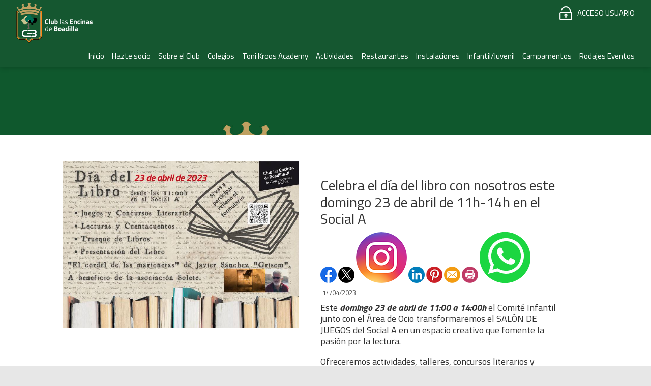

--- FILE ---
content_type: text/html; charset=utf-8
request_url: https://clublasencinas.es/Noticias/973-celebra_el_dia_del_libro_con_nosotros_este_domingo_23_de_abril_de_11h_14h_en_el_social_a
body_size: 76330
content:


<!DOCTYPE html PUBLIC "-//W3C//DTD XHTML 1.0 Transitional//EN" "http://www.w3.org/TR/xhtml1/DTD/xhtml1-transitional.dtd">
<html xmlns="http://www.w3.org/1999/xhtml">

<head id="ctl00_Head1">


<!-- Google tag (gtag.js) -->
<script async src="https://www.googletagmanager.com/gtag/js?id=AW-1010942036"></script>
<script>
  window.dataLayer = window.dataLayer || [];
  function gtag(){dataLayer.push(arguments);}
  gtag('js', new Date());

  gtag('config', 'AW-1010942036');
</script>

<!-- Google tag (gtag.js) -->
<script async src="https://www.googletagmanager.com/gtag/js?id=G-RG8XHLKSDM"></script>
<script>
  window.dataLayer = window.dataLayer || [];
  function gtag(){dataLayer.push(arguments);}
  gtag('js', new Date());

  gtag('config', 'G-RG8XHLKSDM');
</script>


<!-- Google Tag Manager -->
<script>(function(w,d,s,l,i){w[l]=w[l]||[];w[l].push({'gtm.start':
new Date().getTime(),event:'gtm.js'});var f=d.getElementsByTagName(s)[0],
j=d.createElement(s),dl=l!='dataLayer'?'&l='+l:'';j.async=true;j.src=
'https://www.googletagmanager.com/gtm.js?id='+i+dl;f.parentNode.insertBefore(j,f);
})(window,document,'script','dataLayer','GTM-W93NQLS');</script>
<!-- End Google Tag Manager -->

    <title>
	día-Libro
</title><meta name="distribution" content="Global" /><meta name="category" content="Reservas y Servicios" /><meta name="language" content="es-ES" /><meta name="author" content="TPC-SOFT" /><meta http-equiv="Content-Type" content="text/html; charset=utf-8" /><meta name="resource-type" content="document" /><meta name="robots" content="all" /><meta name="revisit-after" content="10" /><meta name="facebook-domain-verification" content="taedi8o6sn262atm0kppo9opvj245l" /><meta name="viewport" content="width=device-width, initial-scale=1, maximum-scale=3" />

    <script src="https://code.jquery.com/jquery-1.7.2.min.js" type="text/javascript"></script>


    <link href="https://fonts.googleapis.com/css2?family=Titillium+Web:ital,wght@0,200;0,300;0,400;0,600;0,700;0,900;1,200;1,300;1,400;1,600;1,700&amp;display=swap" rel="stylesheet" /><link id="ctl00_rf6" href="../ClubLasEncinasDeBoadilla/img/favicon.ico" rel="shortcut icon" type="image/x-icon" /><link id="ctl00_rf1" href="../ClubLasEncinasDeBoadilla/css/globalClubLasEncinasDeBoadilla.css" rel="stylesheet" type="text/css" /><link id="ctl00_Link3" href="../css/userPreferences.css" rel="stylesheet" type="text/css" /><link id="ctl00_rf16" rel="stylesheet" type="text/css" href="../Scripts/fancybox/jquery.fancybox.css" media="screen" />

    <script type="text/javascript">
        $(window).load(function () {
            $('#slider').nivoSlider();
        });
    </script>
    
    <script type="text/javascript">
        $(function() {
        $(window).on("scroll", function() {
            if($(window).scrollTop() > 50) {
                $(".header_top2").addClass("header_top_fixed");
            } else {
                //remove the background property so it comes transparent again (defined in your css)
                $(".header_top2").removeClass("header_top_fixed");
            }
        });
        });
    </script>




    <meta http-equiv="DC.title" content="día-Libro" /><meta name="DC.title" content="día-Libro" /><meta name="Description" content="día-Libro" /><meta name="DC.description" content="día-Libro" /><meta http-equiv="DC.description" content="día-Libro" /><meta property="og:description" content="día-Libro" /><meta name="Keywords" content="día-Libro" /><meta name="DC.keywords" content="día-Libro" /><meta http-equiv="DC.keywords" content="día-Libro" /><link href="https://clublasencinas.es/noticia.aspx?id=973&amp;amp;title=celebra_el_dia_del_libro_con_nosotros_este_domingo_23_de_abril_de_11h_14h_en_el_social_a" rel="canonical" /><link href="https://clublasencinas.es/noticia.aspx?id=973&amp;amp;title=celebra_el_dia_del_libro_con_nosotros_este_domingo_23_de_abril_de_11h_14h_en_el_social_a" hreflang="x-default" /><meta name="og:title" content="
Celebra el día del libro con nosotros este domingo 23 de abril de 11h-14h en el Social A
" Property="og:title" /><meta name="og:description" content="
Este 

domingo 23 de abril de 11:00 a 14:00h

&amp;nbsp;el Comit&amp;eacute; Infantil junto con el &amp;Aacute;rea de Ocio transformaremos el SAL&amp;Oacute;N DE JUEGOS del Social A&amp;nbsp;en un espacio creativo que fomente la pasi&amp;oacute;n por la lectura.



Ofreceremos actividades, talleres, concursos literarios y" Property="og:description" /><meta name="og:image" content="https://clublasencinas.es/images.ashx?maxwidth=350&amp;id=cca2541eb7cb58591ec0d00640e78e94" Property="og:image" /><meta name="og:url" content="/Noticias/973-celebra_el_dia_del_libro_con_nosotros_este_domingo_23_de_abril_de_11h_14h_en_el_social_a" Property="og:url" /><meta name="og:type" content="article" Property="og:type" /></head>

<body>

<!-- Google Tag Manager (noscript) -->
<noscript><iframe src="https://www.googletagmanager.com/ns.html?id=GTM-W93NQLS"
height="0" width="0" style="display:none;visibility:hidden"></iframe></noscript>
<!-- End Google Tag Manager (noscript) -->


<form name="aspnetForm" method="post" action="../NewsItem.aspx?id=973&amp;amp%3btitle=celebra_el_dia_del_libro_con_nosotros_este_domingo_23_de_abril_de_11h_14h_en_el_social_a" id="aspnetForm">
<div>
<input type="hidden" name="ctl00_ScriptManager1_HiddenField" id="ctl00_ScriptManager1_HiddenField" value="" />
<input type="hidden" name="__EVENTTARGET" id="__EVENTTARGET" value="" />
<input type="hidden" name="__EVENTARGUMENT" id="__EVENTARGUMENT" value="" />
<input type="hidden" name="__VIEWSTATE" id="__VIEWSTATE" value="/[base64]/[base64]" />
</div>

<script type="text/javascript">
//<![CDATA[
var theForm = document.forms['aspnetForm'];
if (!theForm) {
    theForm = document.aspnetForm;
}
function __doPostBack(eventTarget, eventArgument) {
    if (!theForm.onsubmit || (theForm.onsubmit() != false)) {
        theForm.__EVENTTARGET.value = eventTarget;
        theForm.__EVENTARGUMENT.value = eventArgument;
        theForm.submit();
    }
}
//]]>
</script>


<script src="/WebResource.axd?d=5Sj6C7h_GPYxhVfumyhGFCmVFxd8w-91XEk9jPecc3j_r8P1IXynHcdh8eH1pR9sAvPgYSlIs14NJ6ICW0Q5DmaksFE1&amp;t=636711621600000000" type="text/javascript"></script>


<script type="text/javascript">
//<![CDATA[
var __cultureInfo = '{"name":"es-ES","numberFormat":{"CurrencyDecimalDigits":2,"CurrencyDecimalSeparator":",","IsReadOnly":true,"CurrencyGroupSizes":[3],"NumberGroupSizes":[3],"PercentGroupSizes":[3],"CurrencyGroupSeparator":".","CurrencySymbol":"€","NaNSymbol":"NeuN","CurrencyNegativePattern":8,"NumberNegativePattern":1,"PercentPositivePattern":0,"PercentNegativePattern":0,"NegativeInfinitySymbol":"-Infinito","NegativeSign":"-","NumberDecimalDigits":2,"NumberDecimalSeparator":",","NumberGroupSeparator":".","CurrencyPositivePattern":3,"PositiveInfinitySymbol":"Infinito","PositiveSign":"+","PercentDecimalDigits":2,"PercentDecimalSeparator":",","PercentGroupSeparator":".","PercentSymbol":"%","PerMilleSymbol":"‰","NativeDigits":["0","1","2","3","4","5","6","7","8","9"],"DigitSubstitution":1},"dateTimeFormat":{"AMDesignator":"","Calendar":{"MinSupportedDateTime":"\/Date(-62135596800000)\/","MaxSupportedDateTime":"\/Date(253402297199999)\/","AlgorithmType":1,"CalendarType":1,"Eras":[1],"TwoDigitYearMax":2029,"IsReadOnly":true},"DateSeparator":"/","FirstDayOfWeek":1,"CalendarWeekRule":0,"FullDateTimePattern":"dddd, dd\u0027 de \u0027MMMM\u0027 de \u0027yyyy H:mm:ss","LongDatePattern":"dddd, dd\u0027 de \u0027MMMM\u0027 de \u0027yyyy","LongTimePattern":"H:mm:ss","MonthDayPattern":"dd MMMM","PMDesignator":"","RFC1123Pattern":"ddd, dd MMM yyyy HH\u0027:\u0027mm\u0027:\u0027ss \u0027GMT\u0027","ShortDatePattern":"dd/MM/yyyy","ShortTimePattern":"H:mm","SortableDateTimePattern":"yyyy\u0027-\u0027MM\u0027-\u0027dd\u0027T\u0027HH\u0027:\u0027mm\u0027:\u0027ss","TimeSeparator":":","UniversalSortableDateTimePattern":"yyyy\u0027-\u0027MM\u0027-\u0027dd HH\u0027:\u0027mm\u0027:\u0027ss\u0027Z\u0027","YearMonthPattern":"MMMM\u0027 de \u0027yyyy","AbbreviatedDayNames":["dom","lun","mar","mié","jue","vie","sáb"],"ShortestDayNames":["do","lu","ma","mi","ju","vi","sá"],"DayNames":["domingo","lunes","martes","miércoles","jueves","viernes","sábado"],"AbbreviatedMonthNames":["ene","feb","mar","abr","may","jun","jul","ago","sep","oct","nov","dic",""],"MonthNames":["enero","febrero","marzo","abril","mayo","junio","julio","agosto","septiembre","octubre","noviembre","diciembre",""],"IsReadOnly":true,"NativeCalendarName":"calendario gregoriano","AbbreviatedMonthGenitiveNames":["ene","feb","mar","abr","may","jun","jul","ago","sep","oct","nov","dic",""],"MonthGenitiveNames":["enero","febrero","marzo","abril","mayo","junio","julio","agosto","septiembre","octubre","noviembre","diciembre",""]}}';//]]>
</script>

<script src="/ScriptResource.axd?d=VPDgJyjxc99LNyqsJhcn_erGVPBshIq_JM8FN5yGhtr3aBb7VUkbnJHDYkMTtuePHF099LOAGt2t5XxfThdf_Ng8Z6e5lev0HcepbBGERkclNv-d0&amp;t=ffffffffe3663df5" type="text/javascript"></script>
<script src="/ScriptResource.axd?d=KBFEkXAr1fbL4HuoHTbDdL4z420NYYeljM_hzzG0TvcbXD5nPUbLrA-S-5EhquYyq3Hp84ZZoMs1fSbzcGmNtPEddDWPxdwzpjRooDRC8pP0duFtgToQ4lJTXyYy_3bu6vLUvg2&amp;t=ffffffffe3663df5" type="text/javascript"></script>
<script src="../Scripts/SliderSinTextos/jquery.nivo.slider.js" type="text/javascript"></script>
<script src="../Scripts/jquery.fancybox.js?v=2.1.5" type="text/javascript"></script>
<script src="../Scripts/SliderConTextos/jquery.easing.1.3.js" type="text/javascript"></script>
<script src="../Scripts/SliderConTextos/jquery.animate-enhanced.min.js" type="text/javascript"></script>
<script src="../Scripts/SliderConTextos/jquery.superslides.js" type="text/javascript"></script>
<script src="../Scripts/CookiesUserPreferences/CookiesUserPreferences.js" type="text/javascript"></script>
<script src="../Scripts/Menu/menu.js" type="text/javascript"></script>
<script src="../Scripts/fancybox/jquery.fancybox.pack.js" type="text/javascript"></script>
<script src="../ClubLasEncinasDeBoadilla/js/jquery.flexisel.js" type="text/javascript"></script>
<script src="../Scripts/jquery-ui-1.8.20.custom.min.js" type="text/javascript"></script>
<script src="../Scripts/lightbox.js" type="text/javascript"></script>
<script src="../Scripts/jquery.easing.1.3.js" type="text/javascript"></script>
<script src="../Scripts/jquery.mousewheel.min.js" type="text/javascript"></script>
<script src="../Scripts/jquery.mCustomScrollbar.js" type="text/javascript"></script>
<div>

	<input type="hidden" name="__VIEWSTATEGENERATOR" id="__VIEWSTATEGENERATOR" value="6BE10A9D" />
	<input type="hidden" name="__EVENTVALIDATION" id="__EVENTVALIDATION" value="/wEWEQLjkJOpDwLY+7D+AQLyn6epAgLy4r43Atu3j8wMAuWtkaIHAtH3mIYNAtbqz+QNAoC8v8YOAqemqaQMAu+jq/kOAqO1nPwDAq/Wp8gBAuORmugEAsSYxKQHAuDA6/YPAvupiYwK5jnCHkMNCO7D0boWv8U7e/eyU64=" />
</div>
    
    <script type="text/javascript">
//<![CDATA[
Sys.WebForms.PageRequestManager._initialize('ctl00$ScriptManager1', document.getElementById('aspnetForm'));
Sys.WebForms.PageRequestManager.getInstance()._updateControls([], ['ctl00$ScriptManager1'], [], 100000);
//]]>
</script>
<input type="hidden" name="ctl00$ScriptManager1" id="ctl00_ScriptManager1" /><iframe id="__historyFrame" src="/ScriptResource.axd?d=YPeM9OLxaCwcuHmH4-wEFO3EH6KMBE5lcR2xPTH-3lWNHrJ5SqwKiAwbKjOywLCXG3SP6tUOXgdUab3XQ5Kq0tZFM-g1" style="display:none;">

</iframe>
    
    <header class="header">
        <div class="header_top2">
            <div class="wrap_cabecera">
                    <div class="logo" >
                        <a href="../index.aspx"><img id="ctl00_ImageLogoVersusCenter" title="Club Las Encinas De Boadilla" src="../ClubLasEncinasDeBoadilla/img/logo.png" alt="Club Las Encinas De Boadilla" style="border-width:0px;width:auto; max-width:150px" /></a>
                    </div>

                    <div class="contenedorUsuarios">
                         <div class="contenedorBanderas">
                            <a id="ctl00_HyperLinkRegistro" class="BotonRegistro" href="../Signup.aspx" style="display:none">REGÍSTRATE</a>

                            

                            

                            <a href="../Login.aspx" id="ctl00_linkUsuario" class="BotonAccesoUsuario" title="ACCESO USUARIO">
                                
                            <span id="ctl00_LabelAccesoUsuario">ACCESO USUARIO</span></a>
                            
                         </div>
                         <div class="telefono" style="display:none">                             
                             <img id="ctl00_ImageTelefono" src="../ClubLasEncinasDeBoadilla/img/icono-telefono.png" style="border-width:0px;vertical-align:middle" />
                             <span style="vertical-align:middle; margin-top:2%"><span id="ctl00_LabelTelefonoCentro" style="color:White; font-size:17px; font-weight:600">916 331 100</span></span>

                             <a id="ctl00_HyperLinkCatalan" AlternateText="Versió en català" class="TextoLink" title="Versió en català" href="../lang.aspx?iso=ca-ES" style="margin-top:5px; margin-left:10px; display:none">CAT</a>
                             <a id="ctl00_HyperLinkCastellano" AlternateText="Versión en castellano" title="Versión en castellano" class="TextoLink" href="../lang.aspx?iso=es-ES" style="display:none">ESP</a>
                          </div>
                    </div>
                    <div class="contenedorEstiloMenu">
                        <div class="contenedorEstiloMenuInterior">
                          

<div class="menuhoriz">
    <ul class='menuhoriz' style='margin-bottom:0px; padding-bottom:0px'><li data-level='0'><a href='/Index.aspx' target='_self'  ><span>Inicio</span></a></li><li data-level='0'><a href='/Pages/45-contacto_y_promocion__club_las_encinas_de_boadilla' target='_self'  ><span>Hazte socio</span></a><ul><li data-level='1'><a href='/Pages/97-que_incluye_ser_socio_del_club_las_encinas_de_boadilla' target='_self'  ><span>Qué incluye ser socio</span></a></li><li data-level='1'><a href='/Pages/198-youngpass_club_las_encinas_de_boadilla_club_privado_deportivo_y_social' target='_self'  ><span>YoungPass</span></a></li><li data-level='1'><a href='/Pages/45-contacto_y_promocion__club_las_encinas_de_boadilla' target='_self'  ><span>Información</span></a></li></ul></li><li data-level='0'><a href='/Pages/25-sobre_el_club' target='_self'  ><span>Sobre el Club</span></a><ul><li data-level='1'><a href='/Pages/25-sobre_el_club' target='_self'  ><span>Información del Club</span></a></li><li data-level='1'><a href='/Pages/27-organo_directivo_y_personal__club_social_en_madrid' target='_self'  ><span>Directiva y Personal</span></a></li><li data-level='1'><a href='/Pages/26-horarios_del_club__club_las_encinas_de_boadilla' target='_self'  ><span>Horarios</span></a></li><li data-level='1'><a href='/Pages/130-telefonos_de_interes_club_social_las_encinas_de_boadilla' target='_self'  ><span>Teléfonos de Interés</span></a></li><li data-level='1'><a href='/Pages/28-historia_del_club__club_las_encinas_de_boadilla' target='_self'  ><span>Historia</span></a></li><li data-level='1'><a href='/Pages/167-trabaja_con_nosotros' target='_self'  ><span>Trabaja con nosotros</span></a></li></ul></li><li data-level='0'><a href='/Pages/120-excursiones_para_colegios_en_madrid__multiaventura_y_naturaleza_club_las_encinas_de_boadilla' target='_self'  ><span>Colegios</span></a><ul><li data-level='1'><a href='/Pages/120-excursiones_para_colegios_en_madrid__multiaventura_y_naturaleza_club_las_encinas_de_boadilla' target='_self'  ><span>Excursiones escolares</span></a></li><li data-level='1'><a href='/Pages/207-convivencias_y_viajes_fin_de_curso_en_madrid__primaria_y_secundaria_club_las_encinas_de_boadilla' target='_self'  ><span>Convivencias de Fin de Curso</span></a></li></ul></li><li data-level='0'><a href='/Pages/193-toni_kroos_academy__club_las_encinas_de_boadilla' target='_self'  ><span>Toni Kroos Academy</span></a></li><li data-level='0'><a href='/Pages/122-club_deportivo_en_madrid_%e2%80%93_actividades_en_club_las_encinas_de_boadilla' target='_self'  ><span>Actividades</span></a><ul><li data-level='1'><a href='/Pages/122-club_deportivo_en_madrid_%e2%80%93_actividades_en_club_las_encinas_de_boadilla' target='_self'  ><span>Todas Las Actividades</span></a><ul><li data-level='2'><a href='/Pages/39-clases_de_natacion_y_escuela_acuatica_en_boadilla__club_las_encinas' target='_self'  ><span>Acuáticas - Natación</span></a></li><li data-level='2'><a href='/Pages/24-actividad_ballet__danza__club_social_las_encinas_de_boadilla' target='_self'  ><span>Baile</span></a></li><li data-level='2'><a href='/Pages/31-esgrima_en_madrid_club_las_encinas_de_boadilla' target='_self'  ><span>Esgrima</span></a></li><li data-level='2'><a href='/Pages/32-clases_fitness_madrid_club_deportivo_las_encinas_de_boadilla' target='_self'  ><span>Fitness - Gimnasio</span></a></li><li data-level='2'><a href='/Pages/33-futbol__club_deportivo__club_social_las_encinas_de_boadilla' target='_self'  ><span>Fútbol</span></a></li><li data-level='2'><a href='/Pages/34-golf_en_boadilla_madrid__club_las_encinas_de_boadilla' target='_self'  ><span>Golf</span></a></li><li data-level='2'><a href='/Pages/136-gymnastics__club_deportivo__las_encinas_de_boadilla' target='_self'  ><span>Gymnastics</span></a></li><li data-level='2'><a href='/Pages/37-escuela_hipica_y_clases_de_hipica_en_madrid_equitacion_para_todas_las_edades_y_niveles__aprende_salto,_doma_y_disfruta_en_la_hipica_club_las_encinas' target='_self'  ><span>Hípica</span></a></li><li data-level='2'><a href='/Pages/38-hockey_hielo_madrid__club_social_las_encinas_de_boadilla' target='_self'  ><span>Hockey Hielo</span></a></li><li data-level='2'><a href='/Pages/35-judo__club_deportivo_madrid__las_encinas_de_boadilla' target='_self'  ><span>Judo</span></a></li><li data-level='2'><a href='/Pages/36-karate__club_deportivo_madrid__club_las_encinas_de_boadilla' target='_self'  ><span>Kárate</span></a></li><li data-level='2'><a href='/Pages/231-marcha_nordica_en_madrid_club_las_encinas_de_boadilla' target='_self'  ><span>Marcha Nórdica</span></a></li><li data-level='2'><a href='/Pages/40-padel_en_boadilla_del_monte__club_de_padel_en_madrid__club_las_encinas_de_boadilla' target='_self'  ><span>Pádel</span></a></li><li data-level='2'><a href='/Pages/41-patinaje_sobre_hielo_club_las_encinas_de_boadilla' target='_self'  ><span>Patinaje sobre Hielo</span></a></li><li data-level='2'><a href='/Pages/173-patinaje_ruedas' target='_self'  ><span>Patinaje Ruedas</span></a></li><li data-level='2'><a href='/Pages/42-tenis__club_deportivo_madrid__las_encinas_de_boadilla' target='_self'  ><span>Tenis</span></a></li><li data-level='2'><a href='/Pages/43-triatlon__club_deportivo_madrid__las_encinas_de_boadilla' target='_self'  ><span>Triatlón</span></a></li><li data-level='2'><a href='/Pages/208-waterpolo_en_boadilla_escuela_y_entrenamientos_de_waterpolo_en_boadilla_madrid__club_las_encinas' target='_self'  ><span>Waterpolo</span></a></li></ul></li><li data-level='1'><a href='/Pages/105-especiales__club_social_madrid__las_encinas_de_boadilla' target='_self'  ><span>Especiales</span></a><ul><li data-level='2'><a href='/Pages/104-parque_de_cuerdas_y_tirolinas_en_madrid_aventura_en_club_las_encinas_de_boadilla' target='_self'  ><span>Parque de cuerdas</span></a></li><li data-level='2'><a href='/Pages/106-laser_tag,_humor_amarillo_y_escape_room_en_boadilla__club_las_encinas' target='_self'  ><span>Láser tag</span></a></li><li data-level='2'><a href='/Pages/107-nautica__club_deportivo_madrid__las_encinas_de_boadilla#' target='_self'  ><span>Náutica</span></a></li></ul></li><li data-level='1'><a href='/Pages/172-taller_de_arte__club_social_madrid__las_encinas_de_boadilla' target='_self'  ><span>Taller de arte</span></a></li><li data-level='1'><a href='/Pages/177-huerto_club_las_encinas_de_boadilla' target='_self'  ><span>Huerto</span></a></li></ul></li><li data-level='0'><a href='/Pages/87-restaurantes_club_las_encinas_de_boadilla' target='_self'  ><span>Restaurantes</span></a></li><li data-level='0'><a href='/Pages/23-instalaciones_deportivas,_sociales_y_plano_del_club_las_encinas_de_boadilla_club_social_y_deportivo' target='_self'  ><span>Instalaciones</span></a><ul><li data-level='1'><a href='/Pages/23-instalaciones_deportivas,_sociales_y_plano_del_club_las_encinas_de_boadilla_club_social_y_deportivo' target='_self'  ><span>Instalaciones Deportivas, Sociales y Plano del Club</span></a></li><li data-level='1'><a href='/Pages/209-reserva_de_instalaciones_para_eventos__club_las_encinas_de_boadilla' target='_self'  ><span>Reserva de Instalaciones</span></a></li></ul></li><li data-level='0'><a href='/Pages/142-area_de_ocio,_dinamizacion_y_campamentos_i_club_las_encinas_de_boadilla' target='_self'  ><span>Infantil/Juvenil</span></a><ul><li data-level='1'><a href='/Pages/108-cumpleanyos_y_celebraciones_infantiles_i_club_las_encinas_de_boadilla' target='_self'  ><span>Cumpleaños</span></a></li><li data-level='1'><a href='/Pages/125-clanes_club_social_las_encinas_de_boadilla' target='_self'  ><span>Clanes</span></a></li><li data-level='1'><a href='/Pages/100-sabados_de_3_a_13_anyos' target='_self'  ><span>Sábados - Galayos</span></a></li><li data-level='1'><a href='/Pages/99-ludoteca_chospis_club_social_las_encinas_de_boadilla' target='_self'  ><span>Chospis</span></a></li></ul></li><li data-level='0'><a href='/Pages/214-campamentos_club_las_encinas_de_boadilla_2026' target='_self'  ><span>Campamentos</span></a><ul><li data-level='1'><a href='/Pages/214-campamentos_club_las_encinas_de_boadilla_2026' target='_self'  ><span>Campamentos Club las Encinas de Boadilla 2025</span></a></li></ul></li><li data-level='0'><a href='https://eventos.clublasencinas.es/' target='_blank' rel='external nofollow' ><span>Rodajes Eventos</span></a><ul><li data-level='1'><a href='/Pages/119-localizaciones_para_rodajes_y_espacios_exclusivos_para_rodajes_en_madrid__club_las_encinas_de_boadilla' target='_self'  ><span>Rodajes</span></a></li><li data-level='1'><a href='/Pages/111-eventos_corporativos,_teambuildings,_eventos_al_aire_libre__club_las_encinas_de_boadilla' target='_self'  ><span>Eventos</span></a></li></ul></li></ul>
</div>

<script type="text/javascript">

    try {

        $(function () {
            $('a.imagenswap').hover(function (evt) {
                var imagenBackground = $(this).data('url-imagen');
                var span = $(this).find("span");
                $(this).css({
                    'background-image': 'url(' + imagenBackground + ')',
                    'background-position': "center",
                    'background-repeat': "no-repeat",
                    'background-size' : 'center'
                                });

                span.css("opacity", 0);
            },
            function (evt) {
                var span = $(this).find("span");
                $(this).css({
                    'background-image': '',
                    'background-position': '',
                    'background-repeat': '',
                    'background-size': ''
                });
                span.css("opacity", 1);
            });
        });

           

    } catch (ex) { }

    $(document).ready()
    {
        $('.contenedorEstiloMenu img').each(function (index) {
            if ($(this).hasClass("imgMenu")) {
                $(this).css('height', 43);
                $(this).css('margin-top', -10);
                $(this).css('margin-bottom', -10);
            }
        });
        $('.contenedorEstiloMenuMasterPage img').each(function (index) {
            if ($(this).hasClass("imgMenu")) {
                $(this).css('height', 43);
                $(this).css('margin-top', -10);
                $(this).css('margin-bottom', -10);
            }
        });
    }
    


</script>

                          
<!-- Estilo para el SubMenu (Mover a hojas despues) -->

<script type="text/javascript">
    $(function () {
        var pull = $('#pull');
        var menu = pull.closest('nav').find('ul');// $('nav ul');
        var menuHeight = menu.height();

        var pull2 = $('#pullIntranet');
        var menu2 = pull2.closest('nav').find('ul'); // $('nav ul');
        var menuHeight2 = menu2.height();

        var pull3 = $('#pullSuperior');
        var menu3 = pull3.closest('nav').find('ul'); // $('nav ul');
        var menuHeight3 = menu3.height();  

        $(pull).on('click', function (e) {
            e.preventDefault();
            menu.slideToggle();
        });

        $(pull2).on('click', function (e) {
            e.preventDefault();
            menu2.slideToggle();
        });

        $(pull3).on('click', function (e) {
            e.preventDefault();
            menu3.slideToggle();
        });

        $(window).resize(function () {
            var w = $(window).width();
            if (w > 320 && menu.is(':hidden')) {
                menu.removeAttr('style');
                menu2.removeAttr('style');
                menu3.removeAttr('style');
            }
        });
    });
</script>

<div id="ctl00_WUCMenuSuperiorResponsive1_PanelGeneral">
	
    <a class="toggleMenu" href="#"><span id="ctl00_WUCMenuSuperiorResponsive1_Label1">MENÚ PRINCIPAL</span></a>
    <nav class="clearfix">
        <ul><li><a href='/Index.aspx' target='_self'>Inicio</a></li><li><a href='/Pages/45-contacto_y_promocion__club_las_encinas_de_boadilla' target='_self'>Hazte socio</a><ul><li><a href='/Pages/97-que_incluye_ser_socio_del_club_las_encinas_de_boadilla' target='_self'>Qué incluye ser socio</a></li><li><a href='/Pages/198-youngpass_club_las_encinas_de_boadilla_club_privado_deportivo_y_social' target='_self'>YoungPass</a></li><li><a href='/Pages/45-contacto_y_promocion__club_las_encinas_de_boadilla' target='_self'>Información</a></li></ul></li><li><a href='/Pages/25-sobre_el_club' target='_self'>Sobre el Club</a><ul><li><a href='/Pages/25-sobre_el_club' target='_self'>Información del Club</a></li><li><a href='/Pages/27-organo_directivo_y_personal__club_social_en_madrid' target='_self'>Directiva y Personal</a></li><li><a href='/Pages/26-horarios_del_club__club_las_encinas_de_boadilla' target='_self'>Horarios</a></li><li><a href='/Pages/130-telefonos_de_interes_club_social_las_encinas_de_boadilla' target='_self'>Teléfonos de Interés</a></li><li><a href='/Pages/28-historia_del_club__club_las_encinas_de_boadilla' target='_self'>Historia</a></li><li><a href='/Pages/167-trabaja_con_nosotros' target='_self'>Trabaja con nosotros</a></li></ul></li><li><a href='/Pages/120-excursiones_para_colegios_en_madrid__multiaventura_y_naturaleza_club_las_encinas_de_boadilla' target='_self'>Colegios</a><ul><li><a href='/Pages/120-excursiones_para_colegios_en_madrid__multiaventura_y_naturaleza_club_las_encinas_de_boadilla' target='_self'>Excursiones escolares</a></li><li><a href='/Pages/207-convivencias_y_viajes_fin_de_curso_en_madrid__primaria_y_secundaria_club_las_encinas_de_boadilla' target='_self'>Convivencias de Fin de Curso</a></li></ul></li><li><a href='/Pages/193-toni_kroos_academy__club_las_encinas_de_boadilla' target='_self'>Toni Kroos Academy</a></li><li><a href='/Pages/122-club_deportivo_en_madrid_%e2%80%93_actividades_en_club_las_encinas_de_boadilla' target='_self'>Actividades</a><ul><li><a href='/Pages/122-club_deportivo_en_madrid_%e2%80%93_actividades_en_club_las_encinas_de_boadilla' target='_self'>Todas Las Actividades</a><ul><li><a href='/Pages/39-clases_de_natacion_y_escuela_acuatica_en_boadilla__club_las_encinas' target='_self'>Acuáticas - Natación</a></li><li><a href='/Pages/24-actividad_ballet__danza__club_social_las_encinas_de_boadilla' target='_self'>Baile</a></li><li><a href='/Pages/31-esgrima_en_madrid_club_las_encinas_de_boadilla' target='_self'>Esgrima</a></li><li><a href='/Pages/32-clases_fitness_madrid_club_deportivo_las_encinas_de_boadilla' target='_self'>Fitness - Gimnasio</a></li><li><a href='/Pages/33-futbol__club_deportivo__club_social_las_encinas_de_boadilla' target='_self'>Fútbol</a></li><li><a href='/Pages/34-golf_en_boadilla_madrid__club_las_encinas_de_boadilla' target='_self'>Golf</a></li><li><a href='/Pages/136-gymnastics__club_deportivo__las_encinas_de_boadilla' target='_self'>Gymnastics</a></li><li><a href='/Pages/37-escuela_hipica_y_clases_de_hipica_en_madrid_equitacion_para_todas_las_edades_y_niveles__aprende_salto,_doma_y_disfruta_en_la_hipica_club_las_encinas' target='_self'>Hípica</a></li><li><a href='/Pages/38-hockey_hielo_madrid__club_social_las_encinas_de_boadilla' target='_self'>Hockey Hielo</a></li><li><a href='/Pages/35-judo__club_deportivo_madrid__las_encinas_de_boadilla' target='_self'>Judo</a></li><li><a href='/Pages/36-karate__club_deportivo_madrid__club_las_encinas_de_boadilla' target='_self'>Kárate</a></li><li><a href='/Pages/231-marcha_nordica_en_madrid_club_las_encinas_de_boadilla' target='_self'>Marcha Nórdica</a></li><li><a href='/Pages/40-padel_en_boadilla_del_monte__club_de_padel_en_madrid__club_las_encinas_de_boadilla' target='_self'>Pádel</a></li><li><a href='/Pages/41-patinaje_sobre_hielo_club_las_encinas_de_boadilla' target='_self'>Patinaje sobre Hielo</a></li><li><a href='/Pages/173-patinaje_ruedas' target='_self'>Patinaje Ruedas</a></li><li><a href='/Pages/42-tenis__club_deportivo_madrid__las_encinas_de_boadilla' target='_self'>Tenis</a></li><li><a href='/Pages/43-triatlon__club_deportivo_madrid__las_encinas_de_boadilla' target='_self'>Triatlón</a></li><li><a href='/Pages/208-waterpolo_en_boadilla_escuela_y_entrenamientos_de_waterpolo_en_boadilla_madrid__club_las_encinas' target='_self'>Waterpolo</a></li></ul></li><li><a href='/Pages/105-especiales__club_social_madrid__las_encinas_de_boadilla' target='_self'>Especiales</a><ul><li><a href='/Pages/104-parque_de_cuerdas_y_tirolinas_en_madrid_aventura_en_club_las_encinas_de_boadilla' target='_self'>Parque de cuerdas</a></li><li><a href='/Pages/106-laser_tag,_humor_amarillo_y_escape_room_en_boadilla__club_las_encinas' target='_self'>Láser tag</a></li><li><a href='/Pages/107-nautica__club_deportivo_madrid__las_encinas_de_boadilla#' target='_self'>Náutica</a></li></ul></li><li><a href='/Pages/172-taller_de_arte__club_social_madrid__las_encinas_de_boadilla' target='_self'>Taller de arte</a></li><li><a href='/Pages/177-huerto_club_las_encinas_de_boadilla' target='_self'>Huerto</a></li></ul></li><li><a href='/Pages/87-restaurantes_club_las_encinas_de_boadilla' target='_self'>Restaurantes</a></li><li><a href='/Pages/23-instalaciones_deportivas,_sociales_y_plano_del_club_las_encinas_de_boadilla_club_social_y_deportivo' target='_self'>Instalaciones</a><ul><li><a href='/Pages/23-instalaciones_deportivas,_sociales_y_plano_del_club_las_encinas_de_boadilla_club_social_y_deportivo' target='_self'>Instalaciones Deportivas, Sociales y Plano del Club</a></li><li><a href='/Pages/209-reserva_de_instalaciones_para_eventos__club_las_encinas_de_boadilla' target='_self'>Reserva de Instalaciones</a></li></ul></li><li><a href='/Pages/142-area_de_ocio,_dinamizacion_y_campamentos_i_club_las_encinas_de_boadilla' target='_self'>Infantil/Juvenil</a><ul><li><a href='/Pages/108-cumpleanyos_y_celebraciones_infantiles_i_club_las_encinas_de_boadilla' target='_self'>Cumpleaños</a></li><li><a href='/Pages/125-clanes_club_social_las_encinas_de_boadilla' target='_self'>Clanes</a></li><li><a href='/Pages/100-sabados_de_3_a_13_anyos' target='_self'>Sábados - Galayos</a></li><li><a href='/Pages/99-ludoteca_chospis_club_social_las_encinas_de_boadilla' target='_self'>Chospis</a></li></ul></li><li><a href='/Pages/214-campamentos_club_las_encinas_de_boadilla_2026' target='_self'>Campamentos</a><ul><li><a href='/Pages/214-campamentos_club_las_encinas_de_boadilla_2026' target='_self'>Campamentos Club las Encinas de Boadilla 2025</a></li></ul></li><li><a href='https://eventos.clublasencinas.es/' target='_blank'>Rodajes Eventos</a><ul><li><a href='/Pages/119-localizaciones_para_rodajes_y_espacios_exclusivos_para_rodajes_en_madrid__club_las_encinas_de_boadilla' target='_self'>Rodajes</a></li><li><a href='/Pages/111-eventos_corporativos,_teambuildings,_eventos_al_aire_libre__club_las_encinas_de_boadilla' target='_self'>Eventos</a></li></ul></li></ul>
        <a href="#" id="pull"><span id="ctl00_WUCMenuSuperiorResponsive1_LabelTituloMenuGeneral">MENÚ PRINCIPAL</span></a>
    </nav>

</div>


                        </div>
                    </div>

                    <div class="clear"></div>

            </div>

        </div>

    </header>


    <div class="contenedorGeneralTodo2">

     <div class="main">
      <div class="wrap">  		

		    <!-- CONTENIDO -->

           <div class="services_gridInterior">
		      <div class="content_bottom">
                   
    <style>
        .clearfix::after
    </style>
    <input type="hidden" name="ctl00$ContentPlaceHolderContenido$HiddenFieldFechaVisible" id="ctl00_ContentPlaceHolderContenido_HiddenFieldFechaVisible" value="true" />
    <div id="ctl00_ContentPlaceHolderContenido_htmlDivIzquierdo" class="divIz" style="visibility:hidden;display:none;">
        <input type="hidden" name="ctl00$ContentPlaceHolderContenido$WUCargadorBannersLaterales$HiddenFieldIdConfiguracionBanners" id="ctl00_ContentPlaceHolderContenido_WUCargadorBannersLaterales_HiddenFieldIdConfiguracionBanners" />







    </div>
    <div id="ctl00_ContentPlaceHolderContenido_htmlDivContenido" class="contenedorContenido" style="width:100%;float:none;">
        <div class="Noticias contenedorContenidoCentralDerecho">
            <div id="ctl00_ContentPlaceHolderContenido_capacontenedorTitulo" class="contenedorTitulo" style="display:none">
                <h1>
                    Noticia</h1>
                <div class="divDecoracion2">
                </div>
                <div class="divDecoracion">
                </div>
            </div>
            <div class="Detalle">
                <div class="contenedorContenidoPartidas" style="padding-top: 0%">
                    <input type="hidden" name="ctl00$ContentPlaceHolderContenido$WUCNoticia$HiddenFieldIdNoticia" id="ctl00_ContentPlaceHolderContenido_WUCNoticia_HiddenFieldIdNoticia" value="48734e1d5df001da36d762be8bc2c2cc" />
<input type="hidden" name="ctl00$ContentPlaceHolderContenido$WUCNoticia$HiddenFieldIdFichero" id="ctl00_ContentPlaceHolderContenido_WUCNoticia_HiddenFieldIdFichero" />
<input type="hidden" name="ctl00$ContentPlaceHolderContenido$WUCNoticia$HiddenFieldNombreFichero" id="ctl00_ContentPlaceHolderContenido_WUCNoticia_HiddenFieldNombreFichero" value="archivo" />
<input type="hidden" name="ctl00$ContentPlaceHolderContenido$WUCNoticia$HiddenFieldIdFicheroAdicional1" id="ctl00_ContentPlaceHolderContenido_WUCNoticia_HiddenFieldIdFicheroAdicional1" />
<input type="hidden" name="ctl00$ContentPlaceHolderContenido$WUCNoticia$HiddenFieldNombreFicheroAdicional1" id="ctl00_ContentPlaceHolderContenido_WUCNoticia_HiddenFieldNombreFicheroAdicional1" value="archivo" />
<input type="hidden" name="ctl00$ContentPlaceHolderContenido$WUCNoticia$HiddenFieldIdFicheroAdicional2" id="ctl00_ContentPlaceHolderContenido_WUCNoticia_HiddenFieldIdFicheroAdicional2" />
<input type="hidden" name="ctl00$ContentPlaceHolderContenido$WUCNoticia$HiddenFieldNombreFicheroAdicional2" id="ctl00_ContentPlaceHolderContenido_WUCNoticia_HiddenFieldNombreFicheroAdicional2" value="archivo" />
<link rel="stylesheet" type="text/css" href="../../Scripts/fancybox/jquery.fancybox.css"
    media="screen">
<input type="hidden" name="ctl00$ContentPlaceHolderContenido$WUCNoticia$HiddenFieldIdEvento" id="ctl00_ContentPlaceHolderContenido_WUCNoticia_HiddenFieldIdEvento" value="973" />



<div class="contenedorAnchoMaximoNoticia">
    <div style="display: block; overflow: hidden">
      <article class="textoIndexNoticias">
            <div style="display: block; overflow: hidden">
                <div class="contenedor2Columnas" style="margin-right: 4%; overflow:hidden">
                    <a id="ctl00_ContentPlaceHolderContenido_WUCNoticia_HyperLinkFoto" class="imgClick" href="images.ashx?cmd=get&amp;maxwidth=1024&amp;maxheight=1024&amp;id=cca2541eb7cb58591ec0d00640e78e94" data-idimagen="cca2541eb7cb58591ec0d00640e78e94" style="cursor: pointer;
                        width: 100%"><img src="../images.ashx?cmd=get&amp;id=cca2541eb7cb58591ec0d00640e78e94" style="border-width:0px;" /></a>
                </div>
                <div class="contenedor2Columnas" style="margin-top: 2%">
                    <div class="BloqueTituloNoticia" style="margin-bottom: 10px">
                        <span>Celebra el día del libro con nosotros este domingo 23 de abril de 11h-14h en el Social A</span>
                    </div>
                    <div class="ContenedorShare-buttons">
                        <div id="share-buttons">
                            <!-- Facebook -->
                            <a href="http://www.facebook.com/sharer.php?u=https%3a%2f%2fclublasencinas.es%2fNewsItem.aspx%3fid%3d48734e1d5df001da36d762be8bc2c2cc" target="_blank">
                                <img src="../images/facebook.png" alt="Facebook" />
                            </a>
                            <!-- Twitter -->
                            <a href="https://twitter.com/share?url=https%3a%2f%2fclublasencinas.es%2fNewsItem.aspx%3fid%3d48734e1d5df001da36d762be8bc2c2cc&amp;name=&lt;span&gt;Celebra el d&#237;a del libro con nosotros este domingo 23 de abril de 11h-14h en el Social A&lt;/span&gt;"
                                target="_blank">
                                <img src="../images/twitter.png" alt="Twitter" />
                            </a>
                            <!-- Instagram -->
                            <a href="#" target="_blank">
                                <img src="../images/instagram.png" alt="Instagram" />
                            </a>
                            <!-- LinkedIn -->
                            <a href="http://www.linkedin.com/shareArticle?mini=true&amp;url=https%3a%2f%2fclublasencinas.es%2fNewsItem.aspx%3fid%3d48734e1d5df001da36d762be8bc2c2cc"
                                target="_blank">
                                <img src="../images/linkedin.png" alt="LinkedIn" />
                            </a>
                            <!-- Pinterest -->
                            <a href="javascript:void((function()%7Bvar%20e=document.createElement('script');e.setAttribute('type','text/javascript');e.setAttribute('charset','UTF-8');e.setAttribute('src','http://assets.pinterest.com/js/pinmarklet.js?r='+Math.random()*99999999);document.body.appendChild(e)%7D)());">
                                <img src="../images/pinterest.png" alt="Pinterest" />
                            </a>
                            <!-- Email -->
                            <a href="mailto:?Subject=&lt;span&gt;Celebra el d&#237;a del libro con nosotros este domingo 23 de abril de 11h-14h en el Social A&lt;/span&gt;&amp;Body=I%20saw%20this%20and%20thought%20of%20you!%20 https%3a%2f%2fclublasencinas.es%2fNewsItem.aspx%3fid%3d48734e1d5df001da36d762be8bc2c2cc">
                                <img src="../images/email.png" alt="Email" />
                            </a>
                            <!-- Print -->
                            <a href="javascript:;" onclick="window.print()">
                                <img src="../images/print.png" alt="Print" />
                            </a>
                            <!-- WhatsApp -->
                            <a href="https://api.whatsapp.com/send?text=https%3a%2f%2fclublasencinas.es%2fNewsItem.aspx%3fid%3d48734e1d5df001da36d762be8bc2c2cc">
                                <img src="../images/whatsapp.png" alt="Whatsapp" />
                            </a>
                        </div>
                    </div>
                    
                    <div class="BloqueCategoria">
                        
                        
                    </div>
                    <div class="BloqueFechaNoticia">
                        <span id="ctl00_ContentPlaceHolderContenido_WUCNoticia_LabelFecha">14/04/2023</span>
                    </div>
                    <p>Este <strong><em>domingo 23 de abril de 11:00 a 14:00h</em></strong>&nbsp;el Comit&eacute; Infantil junto con el &Aacute;rea de Ocio transformaremos el SAL&Oacute;N DE JUEGOS del Social A&nbsp;en un espacio creativo que fomente la pasi&oacute;n por la lectura.</p>

<p>Ofreceremos actividades, talleres, concursos literarios y din&aacute;micas que nos ayuden a descubrir la magia de los libros, adem&aacute;s habr&aacute; un espacio creativo y un rinc&oacute;n de lectura.<br />
&nbsp;<br />
Simult&aacute;neamente, se realizar&aacute;n lecturas interactivas en las que, personas de todas las edades, podr&aacute;n&nbsp;compartir una parte de su&nbsp;libro favorito.</p>

<p>A las 12:30h tendr&aacute; lugar la PRESENTACI&Oacute;N DEL LIBRO &quot;El cordel de las marionetas&quot; con el gran escritor <em>Javier S&aacute;nchez Grisom</em>.&nbsp;A beneficio de la <em>Asociaci&oacute;n Solete</em>.</p>

<p>Terminaremos la jornada realizando un trueque de libros que llevaremos de casa.</p>

<p>Se aceptan libros para colaborar con ong.</p>

<p>Estas actividades est&aacute;n dise&ntilde;adas para personas de todas las edades, l@s menores siempre tendr&aacute;n que estar acompa&ntilde;ad@s.</p>

<p>Si vas a participar rellena el <strong><em><a href="https://www.clublasencinas.es/files.ashx?sid=5368729c3f7a3d1f77f7767e334233dc">formulario del QR.</a></em></strong></p>

<p>&iexcl;Os esperamos a todos/as para celebrar este gran d&iacute;a!</p>

<p>&nbsp;</p>

                </div>
            </div>
        </article>
    </div>

<div style="display: block; overflow: hidden">
    
</div>
</div>
<script type="text/javascript">
    $(document).ready(function () {

        $('[id$=HyperLinkFoto] img:first-child').css('width', '100%');

        $(".imgClick")
        .unbind('click.fb-start')
        .attr('rel', 'gallery')
        .fancybox({
            type: "image",
            openEffect: 'none',
            closeEffect: 'none',
            nextEffect: 'none',
            prevEffect: 'none',
            padding: 0,
            helpers: {
                overlay: {
                    locked: false
                }
            }
        })
    });
</script>

                    
                            


    <div class="contenedorContenidoPartidas" style="max-width:300px; float:left; margin-right:20px">
        <div style="display:flex;align-items: center; max-width: 100%; column-gap:10px">

          

            <div style="margin-top:0px;display:contents">
                <img id="ctl00_ContentPlaceHolderContenido_RepeaterDescargas_ctl00_WUCRegistroListadoDescargas_ImageMime" data-fileid="5368729c3f7a3d1f77f7767e334233dc" data-mime="application/pdf" src="https://clublasencinas.es/images/mime/iconos-pdf.png" style="border-width:0px;width:40px;height:40px" /> 
            </div>
            <div class="textoIndexNoticiasRecortadas">
                <div>
                    <a id="ctl00_ContentPlaceHolderContenido_RepeaterDescargas_ctl00_WUCRegistroListadoDescargas_HyperLinkEnlaceFichero" class="TextoLinkBlanco" href="https://clublasencinas.es/files.ashx?sid=5368729c3f7a3d1f77f7767e334233dc" target="_blank" style="font-size:13px">Formulario</a>
                    
                    <span id="ctl00_ContentPlaceHolderContenido_RepeaterDescargas_ctl00_WUCRegistroListadoDescargas_LabelTamanyoFichero" class="textoAlternativo2" style="margin-left:10px;display:none;"></span>
                </div>

                
        
            </div>
        </div>
    </div>

                        
                </div>
                <a id="ctl00_ContentPlaceHolderContenido_HyperLinkVolver" class="BotonVerMas" href="../Index.aspx" style="background-image: none">« Volver</a>
            </div>
        </div>
    </div>

              </div>

           </div>
           <!-- FIN CONTENIDO -->
           <div class="clear"></div>
      </div>
    </div>

    

    <footer class="footer">
        <div class="wrap_pie">
            <div class="section group">
                <div class="col_1_of_4 span_1_of_4">
                    <h3><span id="ctl00_Label1">DESCARGA NUESTRA APP</span></h3>
                    <a href="https://play.google.com/store/apps/details?id=es.tpc.matchpoint.appclient.clublasencinasdeboadilla" target="_blank"><img src="../ClubLasEncinasDeBoadilla/img/icon-google-play.png" style="width:160px" alt="GOOGLE PLAY" title="GOOGLE PLAY" /></a>
                    <a href="https://apps.apple.com/us/app/id1521813035" target="_blank"><img src="../ClubLasEncinasDeBoadilla/img/icon-app-store.png" style="width:160px" alt="APP STORE" title="APP STORE" /></a>
                </div>

                <div id="ctl00_divInfoPie" class="col_1_of_4 span_1_of_4">
                    <h3><span>CONTACTO</span></h3>
                    <span style="font-weight:bold">© CLUB LAS ENCINAS DE BOADILLA</span><br />CARRETERA DE POZUELO A BOADILLA KM 4, 600. <br/>BOADILLA DEL MONTE 28660 MADRID<br/>Telf. 916 331 100<br /><a href="mailto:clublasencinas@clublasencinas.com" class="LinkPie" target="_blank">clublasencinas@clublasencinas.com</a>
                </div>
                
                <div id="ctl00_Div3" class="col_1_of_4 span_1_of_4">
                    <h3><span id="ctl00_LabelTituloLegalidad">LEGALIDAD</span></h3>
                        <div class="menuhorizPie">
                               <ul>
                                    <li><a id="ctl00_HyperLinkAvisoLegal" href="https://clublasencinas.es/files.ashx?cmd=get&amp;id=23c0016734fcf21610281f801df0037c" target="_blank">Aviso legal</a></li><br />
                                    <li><a id="ctl00_HyperLinkPoliticadePrivacidad" href="https://clublasencinas.es/files.ashx?cmd=get&amp;id=bdfefb71f05896e8d2f4325ec9b10155" target="_blank">Política de privacidad</a></li><br />
                                    <li><a id="ctl00_HyperLinkPoliticadeCookies" href="https://clublasencinas.es/files.ashx?cmd=get&amp;id=34223328159b599cb9b0b2afb5076a24" target="_blank">Política de cookies</a></li><br />
                                    <li><a href="../politica-interna-canal-informante.pdf" target="_blank">Canal del informante</a></li><br />
                                    <li></li>
                                    
                               </ul>
                        </div>
                </div>

            </div>
        </div>

        <div class="copy-right" id="div4">
			<div class="wrap_pie">
			        <a href="https://tpcmatchpoint.com" target="_blank">
                        <img id="ctl00_ImageLogoMatchPoint" src="../images/logo-matchpoint-blanco-pq.png" alt="Software de gestión de centros deportivos" style="border-width:0px;vertical-align: middle" />
                        <br/>
                        <span id="ctl00_LabelTituloMatchPoint">Software de gestión de centros deportivos</span> 
                    </a>
		        <div class="clear"></div>
		    </div>	
	    </div>
    </footer>
    <div class="pie2"></div>

    </div>



<div id="banner-cookies-preferences" class="banner-cookies-hidden">
            <input type="hidden" name="ctl00$HiddenTiposCookiesSeleccionados" id="ctl00_HiddenTiposCookiesSeleccionados" />
            <div id="contenido" class="contenido-cookie">
                <div id="texto-introdución">
                    <label style="display:none">
                        <b>
                            Esta página usa cookies
                        </b>
                    </label>
                    <p>
                        Las cookies de este sitio web se usan para personalizar el contenido y los anuncios, ofrecer funciones de redes sociales y analizar el tráfico. Además, compartimos información sobre el uso que haga del sitio web con nuestros partners de redes sociales, publicidad y análisis web, quienes pueden combinarla con otra información que les haya proporcionado o que hayan recopilado a partir del uso que haya hecho de sus servicios.
                    </p>
                </div>
                <div id="botoneria">

                   <input type="submit" name="ctl00$ButtonPermitirNecesarios" value="Rechazar" id="ctl00_ButtonPermitirNecesarios" class="boton boton-userpreferences" style="margin-left:0px" />
                    <input type="submit" name="ctl00$ButtonPermitirSeleccion" value="Configurar" id="ctl00_ButtonPermitirSeleccion" class="boton boton-userpreferences" />
                    <input type="submit" name="ctl00$ButtonPermitirTodos" value="Aceptar" id="ctl00_ButtonPermitirTodos" class="boton boton-userpreferences" />
                </div>
                <div id="check-box-selections">
                </div>
                <div id="detalles-userpreferences">
                    <div class="tab">
                        <input name="ctl00$ctl13" type="button" class="tablinks tab-button" onclick="openCookieOption(event, 'cookie-declaration')" value="Declaración de cookies" />
                        <input name="ctl00$ctl14" type="button" class="tablinks tab-button" onclick="openCookieOption(event, 'about-cookies')" value="Política de cookies" />
                    </div>

                    <div id="cookie-declaration" class="tabcontent" style="overflow: auto;">
                        <div class="col-25 tab-left" id="tab-left">
                        </div>
                        <div class="col-75" id="tab-right">
                        </div>
                    </div>

                    <div id="about-cookies" class="tabcontent">
                    </div>

                </div>
            </div>
</div>






<script type="text/javascript">
//<![CDATA[
window.mp_textos = window.mp_textos || {};window.mp_textos.cookiesPolitica = 'Utilizamos cookies propias y de terceros para mejorar nuestros servicios mediante el análisis de sus hábitos de navegación. Si continua navegando, consideramos que acepta su uso.';window.mp_textos.cookiesAceptar = 'Aceptar';window.mp_textos.cookiesVerPolitica = 'Ver politica';window.mp_textos.cookiesUrlPolitica = 'files.ashx?id=34479';cargarValoresIniciales();(function() {var fn = function() {$get("ctl00_ScriptManager1_HiddenField").value = '';Sys.Application.remove_init(fn);};Sys.Application.add_init(fn);})();
Sys.Application.setServerId("ctl00_ScriptManager1", "ctl00$ScriptManager1");

Sys.Application._enableHistoryInScriptManager();
Sys.Application.initialize();
//]]>
</script>
</form>
    


</body>
</html>
